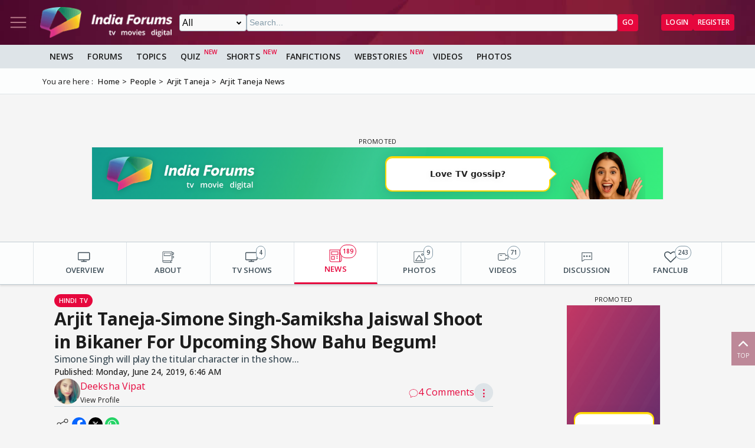

--- FILE ---
content_type: text/html; charset=utf-8
request_url: https://www.google.com/recaptcha/api2/aframe
body_size: 268
content:
<!DOCTYPE HTML><html><head><meta http-equiv="content-type" content="text/html; charset=UTF-8"></head><body><script nonce="mOOQvo7QI_ru5JPOkHK7hA">/** Anti-fraud and anti-abuse applications only. See google.com/recaptcha */ try{var clients={'sodar':'https://pagead2.googlesyndication.com/pagead/sodar?'};window.addEventListener("message",function(a){try{if(a.source===window.parent){var b=JSON.parse(a.data);var c=clients[b['id']];if(c){var d=document.createElement('img');d.src=c+b['params']+'&rc='+(localStorage.getItem("rc::a")?sessionStorage.getItem("rc::b"):"");window.document.body.appendChild(d);sessionStorage.setItem("rc::e",parseInt(sessionStorage.getItem("rc::e")||0)+1);localStorage.setItem("rc::h",'1768826949057');}}}catch(b){}});window.parent.postMessage("_grecaptcha_ready", "*");}catch(b){}</script></body></html>

--- FILE ---
content_type: application/javascript
request_url: https://www.indiaforums.com/assets/js/modules/infinitescroller.min.js?hash=7288c5ca
body_size: 335
content:
const infiniteScrollerConfig={isLoading:!1,allItemsLoaded:!1,url:"",pn:1,ps:20,targetDiv:"#targetDiv",stopMoreThanPage10Loading:!0,dataClassMatch:"feed__item"};function loadMoreItems(){if(infiniteScrollerConfig.isLoading||infiniteScrollerConfig.allItemsLoaded)return;infiniteScrollerConfig.isLoading=!0,document.getElementById("commonLoaderFeed").style.display="block";const e=`${infiniteScrollerConfig.url}&pn=${infiniteScrollerConfig.pn}&ps=${infiniteScrollerConfig.ps}`;fetch(e).then((e=>{if(!e.ok)throw new Error("Network response was not ok");return e.text()})).then((e=>{(e.match(new RegExp(infiniteScrollerConfig.dataClassMatch,"g"))||[]).length<infiniteScrollerConfig.ps&&(infiniteScrollerConfig.allItemsLoaded=!0);const t=document.createElement("div");if(t.innerHTML=e.trim(),infiniteScrollerConfig.stopMoreThanPage10Loading)document.getElementById("commonLoaderFeed").style.display="none",document.querySelector(infiniteScrollerConfig.targetDiv).insertAdjacentHTML("beforeend",t.innerHTML);else{t.querySelectorAll(`.${infiniteScrollerConfig.dataClassMatch}`).forEach(((e,t)=>{if((t+1)%12==0){const i=document.createElement("div");i.classList.add("tvnews__ad-banner"),i.classList.add("gpt-ad-container"),i.setAttribute("data-ad-id",`ad-slot-${infiniteScrollerConfig.pn}-${t+1}`),i.setAttribute("data-ad-sizes",JSON.stringify(["728x90"])),i.setAttribute("data-ad-path","/1234567/IF_Articles"),i.setAttribute("data-original-height","250"),e.insertAdjacentElement("afterend",i);const n=i.getAttribute("data-ad-id"),o=JSON.parse(i.getAttribute("data-ad-sizes"));console.log(`Creating ad slot with ID: ${n} (Batch index: ${t+1})`);const r=document.createElement("div");r.id=n,r.classList.add("gpt-slot"),r.classList.add("adWideMin"),r.setAttribute("data-ad-unit","IF_Articles"),r.setAttribute("data-ad-format","wideSmall"),r.setAttribute("data-targeting","position:content"),r.setAttribute("data-refresh","30"),r.setAttribute("data-lazy","false"),r.setAttribute("data-sizes",o.join(";")+";"),r.setAttribute("data-collapse-empty-div","false"),r.style.minWidth="100%",r.style.minHeight="250px",r.style.padding="20px",i.innerHTML="",i.appendChild(r)}}));const e=document.querySelector(infiniteScrollerConfig.targetDiv);document.getElementById("commonLoaderFeed").style.display="none",e.insertAdjacentHTML("beforeend",t.innerHTML);t.querySelectorAll('[id^="ad-slot-"]').forEach((t=>{const i=t.id,n=e.querySelector(`#${i}`);n&&(AdManager.addSlot(n),n.parentElement.setAttribute("data-ad-created","true"))}))}infiniteScrollerConfig.pn++,infiniteScrollerConfig.pn>10&&infiniteScrollerConfig.stopMoreThanPage10Loading&&(infiniteScrollerConfig.allItemsLoaded=!0)})).catch((e=>{console.error("Error loading more items:",e)})).finally((()=>{infiniteScrollerConfig.isLoading=!1}))}function handleScroll(){window.scrollY+window.innerHeight>=document.documentElement.scrollHeight-1800&&!infiniteScrollerConfig.allItemsLoaded&&loadMoreItems()}function attachScrollListener(){let e;window.addEventListener("scroll",(function(){clearTimeout(e),e=setTimeout(handleScroll,100)}))}function initScroller(e){Object.assign(infiniteScrollerConfig,e),attachScrollListener()}export{initScroller};

--- FILE ---
content_type: application/javascript; charset=utf-8
request_url: https://fundingchoicesmessages.google.com/f/AGSKWxU3L7t-Z8Tj6rNiVHDcdHjmR3Hej6XvWN_O7hmJoit4QHreSy1IhX0kGIpt53Ax7KKLwofdxK2uF-hFak3dvshrZ7AQCN4Y4QaO1jBAd5uSYk9GUl1aAEN23DXxQTsILNocM5YOj3ITYwePiL_DACNVBae43232RBH61LuAXbYuceWLlwYVL51CttE6/__ad_frame./script/ads_/728-90._banner_ad-_468x80_
body_size: -1290
content:
window['31425937-233a-4a91-8297-b0687e6a4a86'] = true;

--- FILE ---
content_type: text/javascript; charset=utf-8
request_url: https://www.indiaforums.com/assets/js/modules/module-loader?v=r7pt6YBN5hHFjVPdDZNsY2Kypq8TN6GcnqMBsrY5yRw1
body_size: 685
content:
const LAZY_LOAD_TIMEOUT=5e3,DEFAULT_TIME_BASED_DELAY=5e3,moduleRegistry={usermanager:{path:"./user-manager.min.js?hash=00479d58",loadStrategy:"timeBased",delay:1e3,userRole:"user"},imagePage:{path:"./image-page.min.js?hash=b1ede1f6",loadStrategy:"domContentLoaded"},forumPost:{path:"./topicposts.min.js?hash=863c9882",loadStrategy:"domContentLoaded"},forumIndex:{path:"./forum-index.min.js?hash=611bacfb",loadStrategy:"domContentLoaded"},forummember:{path:"./forummember.min.js?hash=5cd58b7f",loadStrategy:"timeBased",delay:1e3,userRole:"user"},forummoderator:{path:"./forummoderator2.min.js?hash=b426800f",loadStrategy:"timeBased",delay:1e3,userRole:"user"},comment:{path:"./comments.min.js?hash=451d3cd7",loadStrategy:"domContentLoaded"},homepage:{path:"./homepage.min.js?hash=332434d6",loadStrategy:"domContentLoaded"},floating:{path:"./floating.min.js?hash=1859f678",loadStrategy:"domContentLoaded"},utils:{path:"./utils.min.js?hash=a48608c6",loadStrategy:"domContentLoaded"},reactions:{path:"./reactions.min.js?hash=accf0bfc",loadStrategy:"domContentLoaded"},entity:{path:"./entity.min.js?hash=f2e282fd",loadStrategy:"domContentLoaded"},xScroll:{path:"./x-scroll.min.js?hash=2471b19e",loadStrategy:"domContentLoaded"},copyContent:{path:"./copycontent.min.js?hash=5b7ab7ed",loadStrategy:"domContentLoaded"},oembed:{path:"./oembed.min.js?hash=c4b6510e",loadStrategy:"domContentLoaded"},formatdates:{path:"./formatdates.min.js?hash=0705780c",loadStrategy:"domContentLoaded"},antiforgery:{path:"./antiforgerytoken.min.js?hash=5d71bf75",loadStrategy:"domContentLoaded"}},conditionHandlers={deviceType:e=>{const t=/Mobi|Android/i.test(navigator.userAgent);return"mobile"===e?t:"desktop"===e&&!t},custom:e=>{try{return e()}catch(e){return console.error("Custom condition error:",e),!1}}};class ModuleLoader{constructor({registry:e,handlers:t,lazyTimeout:o,timeDelay:a}){this.registry=e,this.handlers=t,this.lazyTimeout=o,this.timeDelay=a,this.pending=[],this.cache=new Map,this.dataModules=this.getDataModules(),this.init()}getDataModules(){return document.querySelector("script[data-modules]")?.getAttribute("data-modules")?.split(",")||[]}async evaluateModule(e){if(e.userRole){const t=window.userInfo||{isLoggedIn:!1,isAdmin:!1,isModerator:!1};if("admin"===e.userRole&&!t.isAdmin)return!1;if("moderator"===e.userRole&&!t.isModerator)return!1;if("user"===e.userRole&&!t.isLoggedIn)return!1}if(e.conditionType){const t=this.handlers[e.conditionType];return t?await t(e.conditionParam):(console.warn("No handler for",e.conditionType),!1)}return!0}async loadModule(e){try{const t=await import(e.path);t.init?.()}catch(t){throw console.error("Load error",e.path,t),t}}async processModules(e){const t=e.map((async e=>{if(e.userRole&&!window.userInfo)return void(this.pending.includes(e)||this.pending.push(e));return await this.evaluateModule(e)?this.loadModule(e):void 0}));(await Promise.allSettled(t)).forEach(((t,o)=>"rejected"===t.status&&console.error("Module failed",e[o].path,t.reason)))}handleImmediate(e){return this.processModules(e)}handleDomContentLoaded(e){const t=()=>this.processModules(e);"loading"===document.readyState?document.addEventListener("DOMContentLoaded",t,{once:!0}):t()}handleTimeBased(e){e.forEach((e=>setTimeout((()=>this.processModules([e])),e.delay||this.timeDelay)))}handleViewport(e){e.forEach((e=>{const t=document.querySelector(e.targetSelector);if(t){const o=new IntersectionObserver((t=>t.forEach((async t=>{t.isIntersecting&&(await this.processModules([e]),o.unobserve(t.target))}))));o.observe(t)}}))}handleLazyLoad(e){const t=()=>this.processModules(e),o=setTimeout((()=>t()),this.lazyTimeout);"complete"===document.readyState?(clearTimeout(o),t()):window.addEventListener("load",(()=>(clearTimeout(o),t())),{once:!0})}async handleUserInfoReady(e){window.userInfo=e.detail,this.cache.clear(),this.pending.length&&(await this.processModules(this.pending),this.pending=[])}init(){const e={immediate:[],domContentLoaded:[],timeBased:[],viewport:[],lazyLoad:[]};Object.entries(this.registry).forEach((([t,o])=>this.dataModules.includes(t)&&e[o.loadStrategy]?.push(o))),e.immediate.length&&this.handleImmediate(e.immediate),e.domContentLoaded.length&&this.handleDomContentLoaded(e.domContentLoaded),e.timeBased.length&&this.handleTimeBased(e.timeBased),e.viewport.length&&this.handleViewport(e.viewport),e.lazyLoad.length&&this.handleLazyLoad(e.lazyLoad)}}new ModuleLoader({registry:moduleRegistry,handlers:conditionHandlers,lazyTimeout:5e3,timeDelay:5e3});
